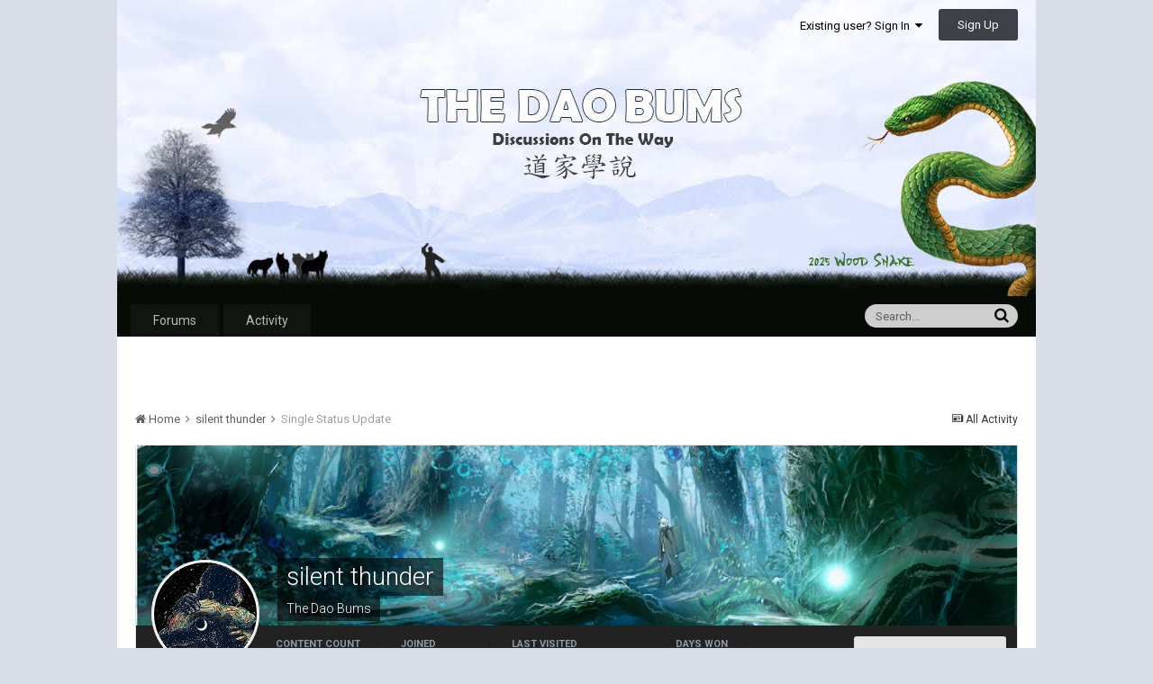

--- FILE ---
content_type: text/html;charset=UTF-8
request_url: https://www.thedaobums.com/profile/103196-silent-thunder/?status=12530&type=status
body_size: 9541
content:
<!DOCTYPE html>
<html lang="en-US" dir="ltr">
	<head>
		<title>Single Status Update from 02/04/2016 by silent thunder - The Dao Bums</title>
		<!--[if lt IE 9]>
			<link rel="stylesheet" type="text/css" href="https://www.thedaobums.com/uploads/css_built_2/5e61784858ad3c11f00b5706d12afe52_ie8.css.025dfaab9ad4e7ad3bda3ce6badd3f45.css">
		    <script src="//www.thedaobums.com/applications/core/interface/html5shiv/html5shiv.js"></script>
		<![endif]-->
		
<meta charset="utf-8">

	<meta name="viewport" content="width=device-width, initial-scale=1">



	
		
			
				<meta property="og:site_name" content="The Dao Bums">
			
		
	

	
		
			
				<meta property="og:locale" content="en_US">
			
		
	

<meta name="theme-color" content="#3d6594">
<link rel="canonical" href="https://www.thedaobums.com/profile/103196-silent-thunder/" />


		


	
		<link href="https://fonts.googleapis.com/css?family=Roboto:300,300i,400,400i,700,700i" rel="stylesheet">
	



	<link rel='stylesheet' href='https://www.thedaobums.com/uploads/css_built_2/341e4a57816af3ba440d891ca87450ff_framework.css.78d6c3391de2703bce5fbc5c2428e26a.css?v=9ece439a8d' media='all'>

	<link rel='stylesheet' href='https://www.thedaobums.com/uploads/css_built_2/05e81b71abe4f22d6eb8d1a929494829_responsive.css.6945084e8aa77592a17ff250ede1dcae.css?v=9ece439a8d' media='all'>

	<link rel='stylesheet' href='https://www.thedaobums.com/uploads/css_built_2/90eb5adf50a8c640f633d47fd7eb1778_core.css.76d16a4e9e5cb3e0f9bbe158b40bade8.css?v=9ece439a8d' media='all'>

	<link rel='stylesheet' href='https://www.thedaobums.com/uploads/css_built_2/5a0da001ccc2200dc5625c3f3934497d_core_responsive.css.bde088498793448792c48b5466030ccf.css?v=9ece439a8d' media='all'>

	<link rel='stylesheet' href='https://www.thedaobums.com/uploads/css_built_2/ffdbd8340d5c38a97b780eeb2549bc3f_profiles.css.a507c778737f026e4b4c8622f210a424.css?v=9ece439a8d' media='all'>

	<link rel='stylesheet' href='https://www.thedaobums.com/uploads/css_built_2/f2ef08fd7eaff94a9763df0d2e2aaa1f_streams.css.b95be2354c45e8cc3c4611f9ed7f4485.css?v=9ece439a8d' media='all'>

	<link rel='stylesheet' href='https://www.thedaobums.com/uploads/css_built_2/9be4fe0d9dd3ee2160f368f53374cd3f_leaderboard.css.9a23ec2f0dc7cd33d9212b48aeea854c.css?v=9ece439a8d' media='all'>

	<link rel='stylesheet' href='https://www.thedaobums.com/uploads/css_built_2/125515e1b6f230e3adf3a20c594b0cea_profiles_responsive.css.7f864a1e0830b8183d3b767a2d0b4939.css?v=9ece439a8d' media='all'>




<link rel='stylesheet' href='https://www.thedaobums.com/uploads/css_built_2/258adbb6e4f3e83cd3b355f84e3fa002_custom.css.7c98f9fc3b35cd74207c3cf3886bebd4.css?v=9ece439a8d' media='all'>



		
		

	</head>
	<body class='ipsApp ipsApp_front ipsJS_none ipsClearfix' data-controller='core.front.core.app' data-message="" data-pageApp='core' data-pageLocation='front' data-pageModule='members' data-pageController='profile' itemscope itemtype="http://schema.org/WebSite">
		<meta itemprop="url" content="https://www.thedaobums.com/">
		<a href='#elContent' class='ipsHide' title='Go to main content on this page' accesskey='m'>Jump to content</a>
		
		<div id='ipsLayout_header' class='ipsClearfix'>
			

			


			
<ul id='elMobileNav' class='ipsList_inline ipsResponsive_hideDesktop ipsResponsive_block' data-controller='core.front.core.mobileNav' data-default="core_statuses_status">
	
		
			
			
				
					<li id='elMobileBreadcrumb'>
						<a href='https://www.thedaobums.com/profile/103196-silent-thunder/'>
							<span>silent thunder</span>
						</a>
					</li>
				
				
			
				
				
			
		
	
	
                    <li class='cNotifications cUserNav_icon'>
						<a href='#elMobNotifications_menu' id='elMobNotifications' data-ipsMenu data-ipsMenu-menuID='elFullNotifications_menu' data-ipsMenu-closeOnClick='false'>
							<i class='fa fa-bell'></i> <span class='ipsNotificationCount ipsHide' data-notificationType='notify'></span>
						</a>
					</li>
					
						<li class='cInbox cUserNav_icon'>
							<a href='#elMobInbox_menu' id='elMobInbox' data-ipsMenu data-ipsMenu-menuID='elFullInbox_menu' data-ipsMenu-closeOnClick='false'>
								<i class='fa fa-envelope'></i> <span class='ipsNotificationCount ipsHide' data-notificationType='inbox'></span>
							</a>
						</li>
					
					
  
  
	
	<li >
		<a data-action="defaultStream" class='ipsType_light'  href='https://www.thedaobums.com/discover/'><i class='icon-newspaper'></i></a>
	</li>

	
		<li class='ipsJS_show'>
			<a href='https://www.thedaobums.com/search/' data-action="mobileSearch"><i class='fa fa-search'></i></a>
		</li>
	
	<li data-ipsDrawer data-ipsDrawer-drawerElem='#elMobileDrawer'>
		<a href='#'>
			
			<i class='fa fa-navicon'></i>
		</a>
	</li>
</ul>
			<header>
				<div class='ipsLayout_container'>
					


<a href='https://www.thedaobums.com/' id='elLogo' accesskey='1'><img src="https://www.thedaobums.com/uploads/monthly_2025_02/tdb_banner_new.jpg.5d74eba7cc97ba75933da77dd11bc9f9.jpg" alt='The Dao Bums'></a>

					

	<ul id='elUserNav' class='ipsList_inline cSignedOut ipsClearfix ipsResponsive_hidePhone ipsResponsive_block'>
		
		<li id='elSignInLink'>
			
				<a href='https://www.thedaobums.com/login/' data-ipsMenu-closeOnClick="false" data-ipsMenu id='elUserSignIn'>
					Existing user? Sign In &nbsp;<i class='fa fa-caret-down'></i>
				</a>
			
			
<div id='elUserSignIn_menu' class='ipsMenu ipsMenu_auto ipsHide'>
	<div data-role="loginForm">
		
		
			
				
<form accept-charset='utf-8' class="ipsPad ipsForm ipsForm_vertical" method='post' action='https://www.thedaobums.com/login/' data-ipsValidation novalidate>
	<input type="hidden" name="login__standard_submitted" value="1">
	
		<input type="hidden" name="csrfKey" value="77300091d5b50e86146a63e38cfa1447">
	
	<h4 class="ipsType_sectionHead">Sign In</h4>
	<br><br>
	<ul class='ipsList_reset'>
		
			
				
					<li class="ipsFieldRow ipsFieldRow_noLabel ipsFieldRow_fullWidth">
						<input type="text" required placeholder="Display Name or Email Address" name='auth' id='auth'>
					</li>
				
			
				
					<li class="ipsFieldRow ipsFieldRow_noLabel ipsFieldRow_fullWidth">
						<input type="password" required placeholder="Password" name='password' id='password'>
					</li>
				
			
				
					
<li class='ipsFieldRow ipsFieldRow_checkbox ipsClearfix ' id="9c7ffa65f11c317804907d1e35f70d9d">
	
		
		
<input type="hidden" name="remember_me" value="0">
<span class='ipsCustomInput'>
	<input
		type='checkbox'
		name='remember_me_checkbox'
		value='1'
		id="check_9c7ffa65f11c317804907d1e35f70d9d"
		data-toggle-id="9c7ffa65f11c317804907d1e35f70d9d"
		checked aria-checked='true'
		
		
		
		
		
		
	>
	
	<span></span>
</span>


		
		<div class='ipsFieldRow_content'>
			<label class='ipsFieldRow_label' for='check_9c7ffa65f11c317804907d1e35f70d9d'>Remember me </label>
			


<span class='ipsFieldRow_desc'>
	Not recommended on shared computers
</span>
			
			
		</div>
	
</li>
				
			
		
		<li class="ipsFieldRow ipsFieldRow_fullWidth">
			<br>
			<button type="submit" class="ipsButton ipsButton_primary ipsButton_small" id="elSignIn_submit">Sign In</button>
			<br>
			<p class="ipsType_right ipsType_small">
				<a href='https://www.thedaobums.com/lostpassword/' data-ipsDialog data-ipsDialog-title='Forgot your password?'>Forgot your password?</a>
			</p>
		</li>
	</ul>
</form>
			
		
		
	</div>
</div>
		</li>
		
			<li>
				<a href='https://www.thedaobums.com/register/'  id='elRegisterButton' class='ipsButton ipsButton_normal ipsButton_primary'>
						Sign Up
				</a>
			</li>
		
	</ul>

				</div>
			</header>
			

	<nav data-controller='core.front.core.navBar' class=''>
		<div class='ipsNavBar_primary ipsLayout_container  ipsClearfix'>
			
				<div id='elSearch' class='ipsPos_right' data-controller='core.front.core.quickSearch' data-default="core_statuses_status">
					<form accept-charset='utf-8' action='//www.thedaobums.com/search/' method='post'>
						<a href='#' id='elSearchFilter' data-ipsMenu data-ipsMenu-selectable='radio' data-ipsMenu-appendTo='#elSearch' class="ipsHide">
							<span data-role='searchingIn'>
								
									
									Status Updates
								
							</span>
							<i class='fa fa-caret-down'></i>
						</a>
						<input type="hidden" name="type" value="core_statuses_status" data-role="searchFilter">
						<ul id='elSearchFilter_menu' class='ipsMenu ipsMenu_selectable ipsMenu_narrow ipsHide'>
							<li class='ipsMenu_item ' data-ipsMenuValue='all'>
								<a href='https://www.thedaobums.com/index.php?app=core&amp;module=search&amp;controller=search&amp;csrfKey=77300091d5b50e86146a63e38cfa1447' title='All Content'>All Content</a>
							</li>
							<li class='ipsMenu_sep'><hr></li>
							
							<li data-role='globalSearchMenuOptions'></li>
							<li class='ipsMenu_item ipsMenu_itemNonSelect'>
								<a href='https://www.thedaobums.com/search/' accesskey='4'><i class='fa fa-cog'></i> Advanced Search</a>
							</li>
						</ul>
						<input type='search' id='elSearchField' placeholder='Search...' name='q'>
						<button type='submit'><i class='fa fa-search'></i></button>
					</form>
				</div>
			
			<ul data-role="primaryNavBar" class='ipsResponsive_showDesktop ipsResponsive_block'>
				


	
		
		
		<li  id='elNavSecondary_8' data-role="navBarItem" data-navApp="forums" data-navExt="Forums">
			
			
				<a href="https://www.thedaobums.com"  data-navItem-id="8" >
					Forums
				</a>
			
			
		</li>
	
	

	
		
		
		<li  id='elNavSecondary_2' data-role="navBarItem" data-navApp="core" data-navExt="CustomItem">
			
			
				<a href="https://www.thedaobums.com/discover/"  data-navItem-id="2" >
					Activity
				</a>
			
			
				<ul class='ipsNavBar_secondary ipsHide' data-role='secondaryNavBar'>
					


	
		
		
		<li  id='elNavSecondary_4' data-role="navBarItem" data-navApp="core" data-navExt="YourActivityStreams">
			
			
				<a href="#" id="elNavigation_4" data-ipsMenu data-ipsMenu-appendTo='#elNavSecondary_2' data-ipsMenu-activeClass='ipsNavActive_menu' data-navItem-id="4" >
					My Activity Streams <i class="fa fa-caret-down"></i>
				</a>
				<ul id="elNavigation_4_menu" class="ipsMenu ipsMenu_auto ipsHide">
					

	
		
			<li class='ipsMenu_item' data-streamid='29'>
				<a href='https://www.thedaobums.com/discover/29/' >
					Topics
				</a>
			</li>
		
	

	
		
			<li class='ipsMenu_item' data-streamid='109'>
				<a href='https://www.thedaobums.com/discover/109/' >
					Main Board Activity 
				</a>
			</li>
		
	

				</ul>
			
			
		</li>
	
	

	
		
		
		<li  id='elNavSecondary_28' data-role="navBarItem" data-navApp="core" data-navExt="CustomItem">
			
			
				<a href="https://www.thedaobums.com/topic/47966-setting-up-your-default-activity-stream/" target='_blank' data-navItem-id="28" >
					How To Setup Custom Activity Streams
				</a>
			
			
		</li>
	
	

					<li class='ipsHide' id='elNavigationMore_2' data-role='navMore'>
						<a href='#' data-ipsMenu data-ipsMenu-appendTo='#elNavigationMore_2' id='elNavigationMore_2_dropdown'>More <i class='fa fa-caret-down'></i></a>
						<ul class='ipsHide ipsMenu ipsMenu_auto' id='elNavigationMore_2_dropdown_menu' data-role='moreDropdown'></ul>
					</li>
				</ul>
			
		</li>
	
	

	
	

				<li class='ipsHide' id='elNavigationMore' data-role='navMore'>
					<a href='#' data-ipsMenu data-ipsMenu-appendTo='#elNavigationMore' id='elNavigationMore_dropdown'>More</a>
					<ul class='ipsNavBar_secondary ipsHide' data-role='secondaryNavBar'>
						<li class='ipsHide' id='elNavigationMore_more' data-role='navMore'>
							<a href='#' data-ipsMenu data-ipsMenu-appendTo='#elNavigationMore_more' id='elNavigationMore_more_dropdown'>More <i class='fa fa-caret-down'></i></a>
							<ul class='ipsHide ipsMenu ipsMenu_auto' id='elNavigationMore_more_dropdown_menu' data-role='moreDropdown'></ul>
						</li>
					</ul>
				</li>
			</ul>
		</div>
	</nav>

          
          
          <div id="ad_wrapper">
            <div id="ad_center" style="text-align: center; height: inherit; color: #060c05;">
              <!--
              <h1 style="line-height: 1.5em;">
                Taking forum offline for maintenance at 8:30pm ET.<br>Don't lose your posts-in-progress. 🙂
                <a style="padding: 10px 15px; background-color: #fff3cd; color: #060c05; text-decoration: underline;" href="https://www.thedaobums.com/topic/49630-proposed-simplification-of-forums">
                  Proposed simplification of forums.
                </a>
              </h1>
              -->
            </div>
          </div>
          
          
		</div>
		<main role='main' id='ipsLayout_body' class='ipsLayout_container'>
			<div id='ipsLayout_contentArea'>
				<div id='ipsLayout_contentWrapper'>
					
<nav class='ipsBreadcrumb ipsBreadcrumb_1 ipsFaded_withHover'>
	
		


	

	<ul class='ipsList_inline ipsPos_right'>
		
		<li >
			<a data-action="defaultStream" class='ipsType_light '  href='https://www.thedaobums.com/discover/'><i class='icon-newspaper'></i> <span>All Activity</span></a>
		</li>
		
	</ul>

	<ul data-role="breadcrumbList">
		<li>
			<a title="Home" href='https://www.thedaobums.com/'>
				<span><i class='fa fa-home'></i> Home <i class='fa fa-angle-right'></i></span>
			</a>
		</li>
		
		
			<li>
				
					<a href='https://www.thedaobums.com/profile/103196-silent-thunder/'>
						<span>silent thunder <i class='fa fa-angle-right'></i></span>
					</a>
				
			</li>
		
			<li>
				
					Single Status Update
				
			</li>
		
	</ul>
</nav>
					
					<div id='ipsLayout_mainArea'>
						<a id='elContent'></a>
						
						
						

	<div class='cWidgetContainer '  data-role='widgetReceiver' data-orientation='horizontal' data-widgetArea='header'>
		<ul class='ipsList_reset'>
			
				
					
					<li class='ipsWidget ipsWidget_horizontal ipsBox ipsWidgetHide ipsHide' data-blockID='app_core_announcements_announcements' data-blockConfig="true" data-blockTitle="Announcements" data-blockErrorMessage="This block cannot be shown. This could be because it needs configuring, is unable to show on this page, or will show after reloading this page." data-controller='core.front.widgets.block'></li>
				
			
		</ul>
	</div>

						

<!-- When altering this template be sure to also check for similar in the hovercard -->
<div data-controller='core.front.profile.main' class='ipsBox'>
	

<header data-role="profileHeader">
	<div class='ipsPageHead_special ' id='elProfileHeader' data-controller='core.front.core.coverPhoto' data-url="https://www.thedaobums.com/profile/103196-silent-thunder/?csrfKey=77300091d5b50e86146a63e38cfa1447" data-coverOffset='289'>
		
			<div class='ipsCoverPhoto_container'>
				<img src='https://www.thedaobums.com/uploads/monthly_2022_04/blueforest-mushishi-small.jpg.92742bd486d84ca3ebf252cbdfdc44f7.jpg' class='ipsCoverPhoto_photo' alt=''>
			</div>
		
		
		<div class='ipsColumns ipsColumns_collapsePhone' data-hideOnCoverEdit>
			<div class='ipsColumn ipsColumn_fixed ipsColumn_narrow ipsPos_center' id='elProfilePhoto'>
				
					<a href="https://www.thedaobums.com/uploads/monthly_2024_03/hug.jpg.60d25f93c10f8c1c0942296806a12b5a.jpg" data-ipsLightbox class='ipsUserPhoto ipsUserPhoto_xlarge'>					
						<img src='https://www.thedaobums.com/uploads/monthly_2024_03/hug.thumb.jpg.6b1554c14d906a00daa6b382403ace40.jpg' alt=''>
					</a>
				
				
			</div>
			<div class='ipsColumn ipsColumn_fluid'>
				<div class='ipsPos_left ipsPad cProfileHeader_name ipsType_normal'>
					<h1 class='ipsType_reset ipsPageHead_barText'>
						silent thunder

						
					</h1>
					<span>
						<span class='ipsPageHead_barText'><span style='color:#'>The Dao Bums</span></span>
					</span>
				</div>
				
					<ul class='ipsList_inline ipsPad ipsResponsive_hidePhone ipsResponsive_block'>
						
						
					</ul>
				
			</div>
		</div>
	</div>

	<div class='ipsGrid ipsAreaBackground ipsPad ipsResponsive_showPhone ipsResponsive_block'>
		
		
		

		
		
		<div data-role='switchView' class='ipsGrid_span12'>
			<div data-action="goToProfile" data-type='phone' class='ipsHide'>
				<a href='https://www.thedaobums.com/profile/103196-silent-thunder/' class='ipsButton ipsButton_light ipsButton_small ipsButton_fullWidth' title="silent thunder's Profile"><i class='fa fa-user'></i></a>
			</div>
			<div data-action="browseContent" data-type='phone' class=''>
				<a href="https://www.thedaobums.com/profile/103196-silent-thunder/content/" class='ipsButton ipsButton_alternate ipsButton_small ipsButton_fullWidth'  title="silent thunder's Content"><i class='fa fa-newspaper-o'></i></a>
			</div>
		</div>
	</div>

	<div id='elProfileStats' class='ipsClearfix'>
		<div data-role='switchView' class='ipsResponsive_hidePhone ipsResponsive_block'>
			<a href='https://www.thedaobums.com/profile/103196-silent-thunder/' class='ipsButton ipsButton_veryLight ipsButton_medium ipsPos_right ipsHide' data-action="goToProfile" data-type='full' title="silent thunder's Profile"><i class='fa fa-user'></i> <span class='ipsResponsive_showDesktop ipsResponsive_inline'>&nbsp;View Profile</span></a>
			<a href="https://www.thedaobums.com/profile/103196-silent-thunder/content/" class='ipsButton ipsButton_light ipsButton_medium ipsPos_right ' data-action="browseContent" data-type='full' title="silent thunder's Content"><i class='fa fa-newspaper-o'></i> <span class='ipsResponsive_showDesktop ipsResponsive_inline'>&nbsp;See their activity</span></a>
		</div>
		<ul class='ipsList_inline ipsPos_left'>
			<li>
				<h4 class='ipsType_minorHeading'>Content count</h4>
				9,493
			</li>
			<li>
				<h4 class='ipsType_minorHeading'>Joined</h4>
				<time datetime='2013-05-03T18:28:02Z' title='05/03/2013 06:28  PM' data-short='12 yr'>May 3, 2013</time>
			</li>
			<li>
				<h4 class='ipsType_minorHeading'>Last visited</h4>
				<span>
					 <time datetime='2026-01-13T11:58:01Z' title='01/13/2026 11:58  AM' data-short='4 dy'>Tuesday at 11:58  AM</time>
				</span>
			</li>
			
			<li>
				<h4 class='ipsType_minorHeading'>Days Won</h4>
				<span data-ipsTooltip title='The number of times silent thunder had the most number of content likes for a day'>174</span>
			</li>
			
		</ul>
	</div>
</header>
	<div data-role="profileContent">

		<div class='ipsColumns ipsColumns_noSpacing ipsColumns_collapseTablet' data-controller="core.front.profile.body">
			<div class='ipsColumn ipsColumn_fixed ipsColumn_veryWide ipsAreaBackground' id='elProfileInfoColumn'>
				<div class='ipsPad'>
					
					
					
                        
                    
					

	 				
						<div class='ipsWidget ipsWidget_vertical cProfileSidebarBlock ipsBox ipsSpacer_bottom'>
							<h2 class='ipsWidget_title ipsType_reset'>About silent thunder</h2>
							<div class='ipsWidget_inner ipsPad'>
								
								<ul class='ipsDataList ipsDataList_reducedSpacing cProfileFields'>
									
									
										<li class='ipsDataItem'>
											<span class='ipsDataItem_generic ipsDataItem_size3 ipsType_break'><strong>Rank</strong></span>
											<div class='ipsDataItem_generic ipsType_break'>
												
													liminal dreamwalker
													<br>
												
												<span class='ipsPip'></span>
											</div>
										</li>
									
									
								</ul>
							</div>
						</div>
					
					
					
					
						<div class='ipsWidget ipsWidget_vertical cProfileSidebarBlock ipsBox ipsSpacer_bottom' data-controller='core.front.profile.toggleBlock'>
							


	
	<h2 class='ipsWidget_title ipsType_reset'>
		

		Recent Profile Visitors
	</h2>
	<div class='ipsWidget_inner ipsPad'>
		<span class='ipsType_light'>
			42,917 profile views
		</span>
		
			<ul class='ipsDataList ipsDataList_reducedSpacing ipsSpacer_top'>
			
				<li class='ipsDataItem'>
					<div class='ipsType_center ipsDataItem_icon'>
						


	<a href="https://www.thedaobums.com/profile/119384-cake1234566/" data-ipsHover data-ipsHover-target="https://www.thedaobums.com/profile/119384-cake1234566/?do=hovercard" class="ipsUserPhoto ipsUserPhoto_tiny" title="Go to cake1234566's profile">
		<img src='https://www.thedaobums.com/uploads/monthly_2025_12/Untitled-3.thumb.jpg.eb936bc20b7ae72579add6a82cc6899d.jpg' alt='cake1234566'>
	</a>

					</div>
					<div class='ipsDataItem_main'>
						<h3 class='ipsDataItem_title'>
<a href='https://www.thedaobums.com/profile/119384-cake1234566/' data-ipsHover data-ipsHover-target='https://www.thedaobums.com/profile/119384-cake1234566/?do=hovercard&amp;referrer=https%253A%252F%252Fwww.thedaobums.com%252Fprofile%252F103196-silent-thunder%252F%253Fstatus%253D12530%2526type%253Dstatus' title="Go to cake1234566's profile" class="ipsType_break">cake1234566</a></h3>
						<p class='ipsDataItem_meta ipsType_light'><time datetime='2025-12-05T08:39:23Z' title='12/05/2025 08:39  AM' data-short='Dec 5'>December 5, 2025</time></p>
					</div>
				</li>
			
				<li class='ipsDataItem'>
					<div class='ipsType_center ipsDataItem_icon'>
						


	<a href="https://www.thedaobums.com/profile/3206-steve/" data-ipsHover data-ipsHover-target="https://www.thedaobums.com/profile/3206-steve/?do=hovercard" class="ipsUserPhoto ipsUserPhoto_tiny" title="Go to steve's profile">
		<img src='https://www.thedaobums.com/uploads/monthly_2025_07/Tapihritsa.thumb.jpg.09274b6f56ed73d92f8552d2ddeaa482.jpg' alt='steve'>
	</a>

					</div>
					<div class='ipsDataItem_main'>
						<h3 class='ipsDataItem_title'>
<a href='https://www.thedaobums.com/profile/3206-steve/' data-ipsHover data-ipsHover-target='https://www.thedaobums.com/profile/3206-steve/?do=hovercard&amp;referrer=https%253A%252F%252Fwww.thedaobums.com%252Fprofile%252F103196-silent-thunder%252F%253Fstatus%253D12530%2526type%253Dstatus' title="Go to steve's profile" class="ipsType_break">steve</a></h3>
						<p class='ipsDataItem_meta ipsType_light'><time datetime='2025-11-23T19:48:58Z' title='11/23/2025 07:48  PM' data-short='Nov 23'>November 23, 2025</time></p>
					</div>
				</li>
			
				<li class='ipsDataItem'>
					<div class='ipsType_center ipsDataItem_icon'>
						


	<a href="https://www.thedaobums.com/profile/188-liminal_luke/" data-ipsHover data-ipsHover-target="https://www.thedaobums.com/profile/188-liminal_luke/?do=hovercard" class="ipsUserPhoto ipsUserPhoto_tiny" title="Go to liminal_luke's profile">
		<img src='https://www.thedaobums.com/uploads/profile/photo-thumb-188.jpg' alt='liminal_luke'>
	</a>

					</div>
					<div class='ipsDataItem_main'>
						<h3 class='ipsDataItem_title'>
<a href='https://www.thedaobums.com/profile/188-liminal_luke/' data-ipsHover data-ipsHover-target='https://www.thedaobums.com/profile/188-liminal_luke/?do=hovercard&amp;referrer=https%253A%252F%252Fwww.thedaobums.com%252Fprofile%252F103196-silent-thunder%252F%253Fstatus%253D12530%2526type%253Dstatus' title="Go to liminal_luke's profile" class="ipsType_break">liminal_luke</a></h3>
						<p class='ipsDataItem_meta ipsType_light'><time datetime='2025-11-15T15:38:40Z' title='11/15/2025 03:38  PM' data-short='Nov 15'>November 15, 2025</time></p>
					</div>
				</li>
			
				<li class='ipsDataItem'>
					<div class='ipsType_center ipsDataItem_icon'>
						


	<a href="https://www.thedaobums.com/profile/124127-mangwang/" data-ipsHover data-ipsHover-target="https://www.thedaobums.com/profile/124127-mangwang/?do=hovercard" class="ipsUserPhoto ipsUserPhoto_tiny" title="Go to mangwang's profile">
		<img src='https://www.thedaobums.com/uploads/monthly_2025_08/M_member_124127.png' alt='mangwang'>
	</a>

					</div>
					<div class='ipsDataItem_main'>
						<h3 class='ipsDataItem_title'>
<a href='https://www.thedaobums.com/profile/124127-mangwang/' data-ipsHover data-ipsHover-target='https://www.thedaobums.com/profile/124127-mangwang/?do=hovercard&amp;referrer=https%253A%252F%252Fwww.thedaobums.com%252Fprofile%252F103196-silent-thunder%252F%253Fstatus%253D12530%2526type%253Dstatus' title="Go to mangwang's profile" class="ipsType_break">mangwang</a></h3>
						<p class='ipsDataItem_meta ipsType_light'><time datetime='2025-10-14T23:59:28Z' title='10/14/2025 11:59  PM' data-short='Oct 14'>October 14, 2025</time></p>
					</div>
				</li>
			
				<li class='ipsDataItem'>
					<div class='ipsType_center ipsDataItem_icon'>
						


	<a href="https://www.thedaobums.com/profile/3061-apech/" data-ipsHover data-ipsHover-target="https://www.thedaobums.com/profile/3061-apech/?do=hovercard" class="ipsUserPhoto ipsUserPhoto_tiny" title="Go to Apech's profile">
		<img src='https://www.thedaobums.com/uploads/profile/photo-thumb-3061.jpg' alt='Apech'>
	</a>

					</div>
					<div class='ipsDataItem_main'>
						<h3 class='ipsDataItem_title'>
<a href='https://www.thedaobums.com/profile/3061-apech/' data-ipsHover data-ipsHover-target='https://www.thedaobums.com/profile/3061-apech/?do=hovercard&amp;referrer=https%253A%252F%252Fwww.thedaobums.com%252Fprofile%252F103196-silent-thunder%252F%253Fstatus%253D12530%2526type%253Dstatus' title="Go to Apech's profile" class="ipsType_break">Apech</a></h3>
						<p class='ipsDataItem_meta ipsType_light'><time datetime='2025-08-09T17:15:09Z' title='08/09/2025 05:15  PM' data-short='Aug 9'>August 9, 2025</time></p>
					</div>
				</li>
			
				<li class='ipsDataItem'>
					<div class='ipsType_center ipsDataItem_icon'>
						


	<a href="https://www.thedaobums.com/profile/120506-nuralshamal/" data-ipsHover data-ipsHover-target="https://www.thedaobums.com/profile/120506-nuralshamal/?do=hovercard" class="ipsUserPhoto ipsUserPhoto_tiny" title="Go to Nuralshamal's profile">
		<img src='https://www.thedaobums.com/uploads/monthly_2020_12/5fd7d09ec20c4_noorunalanoorsmall.thumb.jpg.cab7c255cffc13a280948251622bc4d1.jpg' alt='Nuralshamal'>
	</a>

					</div>
					<div class='ipsDataItem_main'>
						<h3 class='ipsDataItem_title'>
<a href='https://www.thedaobums.com/profile/120506-nuralshamal/' data-ipsHover data-ipsHover-target='https://www.thedaobums.com/profile/120506-nuralshamal/?do=hovercard&amp;referrer=https%253A%252F%252Fwww.thedaobums.com%252Fprofile%252F103196-silent-thunder%252F%253Fstatus%253D12530%2526type%253Dstatus' title="Go to Nuralshamal's profile" class="ipsType_break">Nuralshamal</a></h3>
						<p class='ipsDataItem_meta ipsType_light'><time datetime='2025-07-19T11:41:10Z' title='07/19/2025 11:41  AM' data-short='Jul 19'>July 19, 2025</time></p>
					</div>
				</li>
			
			</ul>
		
	</div>

		
						</div>
					
				</div>

			</div>
			<section class='ipsColumn ipsColumn_fluid'>
				
<div class='ipsPad' id='elSingleStatusUpdate'>
	<h2 class='ipsType_pageTitle '>
		Single Status Update
	</h2>
	<p class='ipsType_reset ipsType_normal ipsSpacer_bottom'>
		<a href='https://www.thedaobums.com/profile/103196-silent-thunder/?do=content&amp;type=core_statuses_status&amp;change_section=1'><i class='fa fa-caret-left'></i> See all updates by silent thunder</a>
	</p>
	<div data-controller='core.front.profile.statusFeed' class='cStatusUpdates ipsSpacer_top'>
		<ol class='ipsType_normal ipsList_reset' data-role='commentFeed'>
			

<li data-controller='core.front.statuses.status' class='ipsStreamItem ipsStreamItem_contentBlock   ipsAreaBackground_reset ipsPad' data-timestamp='1454613398' data-role='activityItem' data-statusid="12530">
	<a id='status-12530'></a>
	<div class='ipsStreamItem_container'>
		<div class='ipsStreamItem_header ipsPhotoPanel ipsPhotoPanel_mini'>
			<span class='ipsStreamItem_contentType' data-ipsTooltip title='Status Update'><i class='fa fa-user'></i></span>
			
				


	<a href="https://www.thedaobums.com/profile/103196-silent-thunder/" data-ipsHover data-ipsHover-target="https://www.thedaobums.com/profile/103196-silent-thunder/?do=hovercard" class="ipsUserPhoto ipsUserPhoto_mini" title="Go to silent thunder's profile">
		<img src='https://www.thedaobums.com/uploads/monthly_2024_03/hug.thumb.jpg.6b1554c14d906a00daa6b382403ace40.jpg' alt='silent thunder'>
	</a>

			
			<div>
				<h2 class='ipsType_reset ipsStreamItem_title  ipsType_break'>
					
						<strong>
							
								
<a href='https://www.thedaobums.com/profile/103196-silent-thunder/' data-ipsHover data-ipsHover-target='https://www.thedaobums.com/profile/103196-silent-thunder/?do=hovercard&amp;referrer=https%253A%252F%252Fwww.thedaobums.com%252Fprofile%252F103196-silent-thunder%252F%253Fstatus%253D12530%2526type%253Dstatus' title="Go to silent thunder's profile" class="ipsType_break">silent thunder</a>
							
						</strong>
					
					
				</h2>
				
			</div>
		</div>
		
			<div class='ipsStreamItem_snippet'>
				<div class='ipsType_richText ipsType_normal ipsContained'><p>Of one thing only am I certain... and that is I am uncertain of anything.</p></div>
			</div>
		
		
			<ul class='ipsList_inline ipsStreamItem_meta ipsFaded_withHover'>
				<li class='ipsType_medium'> <a href='https://www.thedaobums.com/profile/103196-silent-thunder/?status=12530&amp;type=status' class='ipsType_blendLinks'><span class='ipsType_light'><i class='fa fa-clock-o'></i> <time datetime='2016-02-04T19:16:38Z' title='02/04/2016 07:16  PM' data-short='9 yr'>February 4, 2016</time></span></a></li>
				
				
				
					
			</ul>
		
		
			<div class='ipsComment_feed ipsComment_subComments ipsType_medium'>
				<ol class="ipsList_reset" data-role='statusComments' data-currentPage='1'>
					




				</ol>
				
			</div>
		
		
	</div>
</li>
		</ol>
	</div>
</div>
			</section>
		</div>

	</div>
</div>


						

					</div>
					


					
<nav class='ipsBreadcrumb ipsBreadcrumb_ ipsFaded_withHover'>
	

	<ul class='ipsList_inline ipsPos_right'>
		
		<li >
			<a data-action="defaultStream" class='ipsType_light '  href='https://www.thedaobums.com/discover/'><i class='icon-newspaper'></i> <span>All Activity</span></a>
		</li>
		
	</ul>

	<ul data-role="breadcrumbList">
		<li>
			<a title="Home" href='https://www.thedaobums.com/'>
				<span><i class='fa fa-home'></i> Home <i class='fa fa-angle-right'></i></span>
			</a>
		</li>
		
		
			<li>
				
					<a href='https://www.thedaobums.com/profile/103196-silent-thunder/'>
						<span>silent thunder <i class='fa fa-angle-right'></i></span>
					</a>
				
			</li>
		
			<li>
				
					Single Status Update
				
			</li>
		
	</ul>
</nav>
				</div>
			</div>
			
		</main>
		<footer id='ipsLayout_footer' class='ipsClearfix'>
			<div class='ipsLayout_container'>
				
				


<ul class='ipsList_inline ipsType_center ipsSpacer_top' id="elFooterLinks">
	
	
	
	
		<li>
			<a href='#elNavTheme_menu' id='elNavTheme' data-ipsMenu data-ipsMenu-above>Theme <i class='fa fa-caret-down'></i></a>
			<ul id='elNavTheme_menu' class='ipsMenu ipsMenu_selectable ipsHide'>
			
				
					<li class='ipsMenu_item'>
						<form action="//www.thedaobums.com/theme/?csrfKey=77300091d5b50e86146a63e38cfa1447" method="post">
						<button type='submit' name='id' value='1' class='ipsButton ipsButton_link ipsButton_link_secondary'>Default </button>
						</form>
					</li>
				
			
				
					<li class='ipsMenu_item ipsMenu_itemChecked'>
						<form action="//www.thedaobums.com/theme/?csrfKey=77300091d5b50e86146a63e38cfa1447" method="post">
						<button type='submit' name='id' value='2' class='ipsButton ipsButton_link ipsButton_link_secondary'>TDB (Default)</button>
						</form>
					</li>
				
			
			</ul>
		</li>
	
	
	
		<li><a rel="nofollow" href='https://www.thedaobums.com/contact/' data-ipsdialog data-ipsDialog-remoteSubmit data-ipsDialog-flashMessage='Thanks, your message has been sent to the administrators.' data-ipsdialog-title="Contact Us">Contact Us</a></li>
	
</ul>	


<p id='elCopyright'>
	<span id='elCopyright_userLine'></span>
	<a rel='nofollow' title='Invision Community' href='https://www.invisioncommunity.com/'>Powered by Invision Community</a>
</p>
			</div>
		</footer>
		
<div id='elMobileDrawer' class='ipsDrawer ipsHide'>
	<a href='#' class='ipsDrawer_close' data-action='close'><span>&times;</span></a>
	<div class='ipsDrawer_menu'>
		<div class='ipsDrawer_content'>
			

			<div class='ipsSpacer_bottom ipsPad'>
				<ul class='ipsToolList ipsToolList_vertical'>
					
						<li>
							<a href='https://www.thedaobums.com/login/' class='ipsButton ipsButton_light ipsButton_small ipsButton_fullWidth'>Existing user? Sign In</a>
						</li>
						
							<li>
								<a href='https://www.thedaobums.com/register/' id='elRegisterButton_mobile' class='ipsButton ipsButton_small ipsButton_fullWidth ipsButton_important'>Sign Up</a>
							</li>
						
					

					
				</ul>
			</div>

			<ul class='ipsDrawer_list'>
				

				
				
				
				
					
						
						
							<li><a href='https://www.thedaobums.com' >Forums</a></li>
						
					
				
					
						
						
							<li class='ipsDrawer_itemParent'>
								<h4 class='ipsDrawer_title'><a href='#'>Activity</a></h4>
								<ul class='ipsDrawer_list'>
									<li data-action="back"><a href='#'>Back</a></li>
									
										<li><a href='https://www.thedaobums.com/discover/'>Activity</a></li>
									
									
									
										


	
		
			
			<li class='ipsDrawer_itemParent'>
				<h4 class='ipsDrawer_title'><a href='#'>My Activity Streams</a></h4>
				<ul class='ipsDrawer_list'>
					<li data-action="back"><a href='#'>Back</a></li>
					
					


	
		
			<li>
				<a href='https://www.thedaobums.com/discover/29/' >
					Topics
				</a>
			</li>
		
	

	
		
			<li>
				<a href='https://www.thedaobums.com/discover/109/' >
					Main Board Activity 
				</a>
			</li>
		
	

				</ul>
			</li>
		
	

	
		
			<li>
				<a href='https://www.thedaobums.com/topic/47966-setting-up-your-default-activity-stream/' target='_blank'>
					How To Setup Custom Activity Streams
				</a>
			</li>
		
	

										
								</ul>
							</li>
						
					
				
					
				
			</ul>
		</div>
	</div>
</div>
		

	<script type='text/javascript'>
		var ipsDebug = false;		
	
		var CKEDITOR_BASEPATH = '//www.thedaobums.com/applications/core/interface/ckeditor/ckeditor/';
	
		var ipsSettings = {
			
			
			cookie_path: "/",
			
			cookie_prefix: "ips4_",
			
			
			cookie_ssl: true,
			
			upload_imgURL: "https://www.thedaobums.com/uploads/set_resources_2/0cb563f8144768654a2205065d13abd6_upload.png",
			message_imgURL: "https://www.thedaobums.com/uploads/set_resources_2/0cb563f8144768654a2205065d13abd6_message.png",
			notification_imgURL: "https://www.thedaobums.com/uploads/set_resources_2/0cb563f8144768654a2205065d13abd6_notification.png",
			baseURL: "//www.thedaobums.com/",
			jsURL: "//www.thedaobums.com/applications/core/interface/js/js.php",
			csrfKey: "77300091d5b50e86146a63e38cfa1447",
			antiCache: "9ece439a8d",
			disableNotificationSounds: false,
			useCompiledFiles: true,
			links_external: true,
			memberID: 0,
			analyticsProvider: "none",
			viewProfiles: true,
			
		};
	</script>



<script type='text/javascript' src='https://www.thedaobums.com/uploads/javascript_global/root_library.js.464a842a3b2b89e537980c82f7f92120.js?v=9ece439a8d' data-ips></script>


<script type='text/javascript' src='https://www.thedaobums.com/uploads/javascript_global/root_js_lang_1.js.036f9325599f32282d811eeb2921a05a.js?v=9ece439a8d' data-ips></script>


<script type='text/javascript' src='https://www.thedaobums.com/uploads/javascript_global/root_framework.js.cb427435f644fefb56d2661452ac1053.js?v=9ece439a8d' data-ips></script>


<script type='text/javascript' src='https://www.thedaobums.com/uploads/javascript_core/global_global_core.js.9fe94c57a1461c72b417d35ac9777153.js?v=9ece439a8d' data-ips></script>


<script type='text/javascript' src='https://www.thedaobums.com/uploads/javascript_global/root_front.js.efdfb855e8e9a5cc1d302dd367f47b83.js?v=9ece439a8d' data-ips></script>


<script type='text/javascript' src='https://www.thedaobums.com/uploads/javascript_core/front_front_profile.js.8778ff23c235e83eedebebb5610b4879.js?v=9ece439a8d' data-ips></script>


<script type='text/javascript' src='https://www.thedaobums.com/uploads/javascript_core/front_front_statuses.js.8898e9997f66b3105fb39ba9424c6ab6.js?v=9ece439a8d' data-ips></script>


<script type='text/javascript' src='https://www.thedaobums.com/uploads/javascript_core/front_app.js.435f30d275b5788ee58726697ca05f0c.js?v=9ece439a8d' data-ips></script>


<script type='text/javascript' src='https://www.thedaobums.com/uploads/javascript_global/root_map.js.2df651e53c8bb913abe7927e5ac36cbf.js?v=9ece439a8d' data-ips></script>



	<script type='text/javascript'>
		
			ips.setSetting( 'date_format', jQuery.parseJSON('"mm\/dd\/yy"') );
		
			ips.setSetting( 'date_first_day', jQuery.parseJSON('0') );
		
			ips.setSetting( 'remote_image_proxy', jQuery.parseJSON('1') );
		
			ips.setSetting( 'ipb_url_filter_option', jQuery.parseJSON('"none"') );
		
			ips.setSetting( 'url_filter_any_action', jQuery.parseJSON('"allow"') );
		
			ips.setSetting( 'bypass_profanity', jQuery.parseJSON('0') );
		
		
	</script>



<script type='application/ld+json'>
{
    "@context": "http://schema.org",
    "@type": "ProfilePage",
    "url": "https://www.thedaobums.com/profile/103196-silent-thunder/",
    "name": "silent thunder",
    "primaryImageOfPage": {
        "@type": "ImageObject",
        "contentUrl": "https://www.thedaobums.com/uploads/monthly_2024_03/hug.thumb.jpg.6b1554c14d906a00daa6b382403ace40.jpg",
        "representativeOfPage": true,
        "thumbnail": {
            "@type": "ImageObject",
            "contentUrl": "https://www.thedaobums.com/uploads/monthly_2024_03/hug.thumb.jpg.6b1554c14d906a00daa6b382403ace40.jpg"
        }
    },
    "thumbnailUrl": "https://www.thedaobums.com/uploads/monthly_2024_03/hug.thumb.jpg.6b1554c14d906a00daa6b382403ace40.jpg",
    "image": "https://www.thedaobums.com/uploads/monthly_2024_03/hug.thumb.jpg.6b1554c14d906a00daa6b382403ace40.jpg",
    "relatedLink": "https://www.thedaobums.com/profile/103196-silent-thunder/content/",
    "dateCreated": "2013-05-03T18:28:02+0000",
    "interactionStatistic": [
        {
            "@type": "InteractionCounter",
            "interactionType": "http://schema.org/CommentAction",
            "userInteractionCount": 9493
        },
        {
            "@type": "InteractionCounter",
            "interactionType": "http://schema.org/ViewAction",
            "userInteractionCount": 42917
        }
    ]
}	
</script>

<script type='application/ld+json'>
{
    "@context": "http://www.schema.org",
    "@type": "WebSite",
    "name": "The Dao Bums",
    "url": "https://www.thedaobums.com/",
    "potentialAction": {
        "type": "SearchAction",
        "query-input": "required name=query",
        "target": "https://www.thedaobums.com/search/?q={query}"
    },
    "inLanguage": [
        {
            "@type": "Language",
            "name": "English (USA)",
            "alternateName": "en-US"
        }
    ]
}	
</script>

<script type='application/ld+json'>
{
    "@context": "http://www.schema.org",
    "@type": "Organization",
    "name": "The Dao Bums",
    "url": "https://www.thedaobums.com/",
    "logo": "https://www.thedaobums.com/uploads/monthly_2025_02/tdb_banner_new.jpg.5d74eba7cc97ba75933da77dd11bc9f9.jpg",
    "address": {
        "@type": "PostalAddress",
        "streetAddress": "",
        "addressLocality": null,
        "addressRegion": null,
        "postalCode": null,
        "addressCountry": null
    }
}	
</script>

<script type='application/ld+json'>
{
    "@context": "http://schema.org",
    "@type": "BreadcrumbList",
    "itemListElement": [
        {
            "@type": "ListItem",
            "position": 1,
            "item": {
                "@id": "https://www.thedaobums.com/profile/103196-silent-thunder/",
                "name": "silent thunder"
            }
        }
    ]
}	
</script>

<script type='application/ld+json'>
{
    "@context": "http://schema.org",
    "@type": "ContactPage",
    "url": "https://www.thedaobums.com/contact/"
}	
</script>


		
		
		
		<!--ipsQueryLog-->
		<!--ipsCachingLog-->
		

<!--
<script src="https://marquee.thedaobums.com:8888/js/app.js"></script>
<script>
  marquee.lights({
    selector: '#ad_center'
  });
</script>
-->

	<script defer src="https://static.cloudflareinsights.com/beacon.min.js/vcd15cbe7772f49c399c6a5babf22c1241717689176015" integrity="sha512-ZpsOmlRQV6y907TI0dKBHq9Md29nnaEIPlkf84rnaERnq6zvWvPUqr2ft8M1aS28oN72PdrCzSjY4U6VaAw1EQ==" data-cf-beacon='{"version":"2024.11.0","token":"dc7a3273c63743968425c1d4ca191a7c","r":1,"server_timing":{"name":{"cfCacheStatus":true,"cfEdge":true,"cfExtPri":true,"cfL4":true,"cfOrigin":true,"cfSpeedBrain":true},"location_startswith":null}}' crossorigin="anonymous"></script>
</body>
</html>